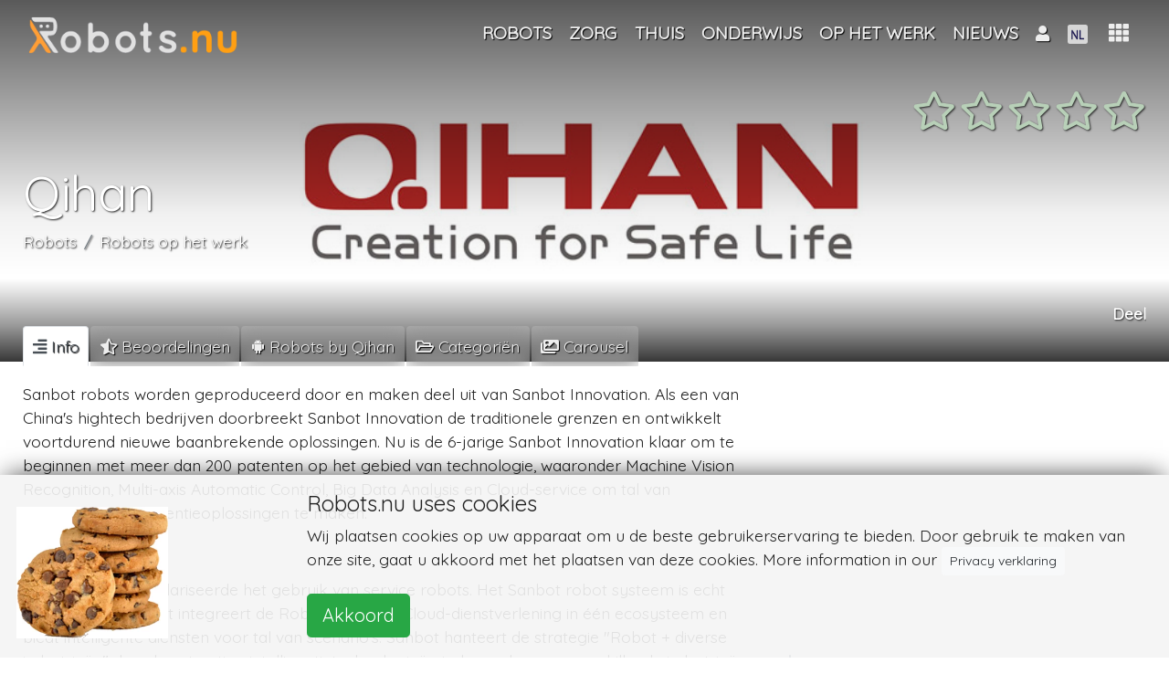

--- FILE ---
content_type: text/html; charset=UTF-8
request_url: https://robots.nu/nl/bedrijf/qihan
body_size: 97237
content:
<!DOCTYPE html>
<html lang="nl">
<head>
<!--<script data-ad-client="ca-pub-8235751999093393" async src="https://pagead2.googlesyndication.com/pagead/js/adsbygoogle.js"></script>-->
    <script async src="https://pagead2.googlesyndication.com/pagead/js/adsbygoogle.js?client=ca-pub-8235751999093393"
            crossorigin="anonymous"></script>
            <script>(function (w, d, s, l, i) {
                w[l] = w[l] || [];
                w[l].push({
                    'gtm.start': new Date().getTime(), event: 'gtm.js'
                });
                var f = d.getElementsByTagName(s)[0],
                    j = d.createElement(s), dl = l != 'dataLayer' ? '&l=' + l : '';
                j.async = true;
                j.src =
                    'https://www.googletagmanager.com/gtm.js?id=' + i + dl;
                f.parentNode.insertBefore(j, f);
            })(window, document, 'script', 'dataLayer', 'GTM-NZW2HCK');</script>
    <!--    <script async src="https://pagead2.googlesyndication.com/pagead/js/adsbygoogle.js"></script>-->
<!--    <script>-->
<!--        (adsbygoogle = window.adsbygoogle || []).push({-->
<!--           // google_ad_client: "ca-pub-0763416518137015",-->
<!--			google_ad_client: "ca-pub-8235751999093393",-->
<!--            enable_page_level_ads: true-->
<!--        });-->
<!--    </script>   -->
<!--    <script async src="https://pagead2.googlesyndication.com/pagead/js/adsbygoogle.js"></script>-->
<!--    <script>-->
<!--        (adsbygoogle = window.adsbygoogle || []).push({-->
<!--           // google_ad_client: "ca-pub-0763416518137015",-->
<!--			google_ad_client: "ca-pub-8235751999093393",-->
<!--            enable_page_level_ads: true-->
<!--        });-->
<!--    </script>-->
    <meta charset="utf-8"/>    <meta name="viewport" content="width=device-width, initial-scale=1, shrink-to-fit=no">

        <title>Qihan</title>
    <link rel="icon" type="image/png" href="https://robots.nu/img/favicons/favicon.png">
    <link rel="apple-touch-icon" sizes="57x57" href="https://robots.nu/img/favicons/apple-touch-icon-57x57.png">
    <link rel="apple-touch-icon" sizes="60x60" href="https://robots.nu/img/favicons/apple-touch-icon-60x60.png">
    <link rel="apple-touch-icon" sizes="72x72" href="https://robots.nu/img/favicons/apple-touch-icon-72x72.png">
    <link rel="apple-touch-icon" sizes="76x76" href="https://robots.nu/img/favicons/apple-touch-icon-76x76.png">
    <link rel="apple-touch-icon" sizes="114x114" href="https://robots.nu/img/favicons/apple-touch-icon-114x114.png">
    <link rel="apple-touch-icon" sizes="120x120" href="https://robots.nu/img/favicons/apple-touch-icon-120x120.png">
    <link rel="apple-touch-icon" sizes="144x144" href="https://robots.nu/img/favicons/apple-touch-icon-144x144.png">
    <link rel="apple-touch-icon" sizes="152x152" href="https://robots.nu/img/favicons/apple-touch-icon-152x152.png">
    <link rel="apple-touch-icon" sizes="180x180" href="https://robots.nu/img/favicons/apple-touch-icon-180x180.png">
    <link rel="manifest" href="https://robots.nu/img/favicons/manifest.json">
    <link rel="mask-icon" href="https://robots.nu/img/favicons/safari-pinned-tab.svg">
    <meta name="apple-mobile-web-app-title" content="Robots.nu">
    <meta name="application-name" content="Robots.nu">
    <meta name="msapplication-TileColor" content="#ffffff">
    <meta name="msapplication-TileImage" content="https://robots.nu/img/favicons/mstile-144x144.png">
    <meta name="theme-color" content="#5f6c80">
    <meta name="apple-mobile-web-app-status-bar-style" content="#5f6c80">

    <meta name="keywords" content="Qihan"/>
    <meta name="description" content="Sanbot robots worden geproduceerd door en maken deel uit van Sanbot Innovation. Als een van China&amp;#039;s hightech bedrijven doorbreekt Sanbot Innovation de traditionele grenzen en ontwikkelt voortdurend nieuwe baanbrekende oplossingen. Nu is de 6-jarige Sanbot Innovation klaar om te beginnen met meer dan 200 patenten op het gebied van technologie, waaronder Machine Vision Recognition, Multi-axis Automatic Control, Big Data Analysis en Cloud-service om tal van kunstmatige intelligentieoplossingen te maken."/>    <!--    <link rel="canonical" href="https://metatags.nl/metatags-algemeen/meta-tag-rel-canonical-dubbele-inhoud" />-->
            <link href="https://robots.nu/nl/bedrijf/qihan" rel="canonical"/>

        <meta http-equiv="content-language" content="nl">
        <meta name="language" content="nl">
        <meta http-equiv="language" content="nl">

    




    <meta name="author" content="Robots.nu"/>
    <meta name="twitter:card" content="summary_large_image"/>
    <meta name="twitter:site" content="@Robots_nu"/>
    <meta name="twitter:title" content="Qihan"/>
    <meta name="twitter:description" content="&lt;p&gt;Sanbot robots worden geproduceerd door en maken deel uit van Sanbot Innovation. Als een van China&#039;s hightech bedrijven doorbreekt Sanbot Innovation de traditionele grenzen en ontwikkelt voortdurend nieuwe baanbrekende oplossingen. Nu is de 6-jarige Sanbot Innovation klaar om te beginnen met meer dan 200 patenten op het gebied van technologie, waaronder Machine Vision Recognition, Multi-axis Automatic Control, Big Data Analysis en Cloud-service om tal van kunstmatige intelligentieoplossingen te maken.&lt;/p&gt;"/>
    <meta name="twitter:image" content="https://robots.nu/img/uploads/2018/09/19/Qihan-robotics.jpg"/>
    <meta name="twitter:url" content="https://robots.nu/nl/bedrijf/qihan"/>


    <meta name="og:url" content="https://robots.nu/nl/bedrijf/qihan"/>
    <meta name="og:image" content="https://robots.nu/img/uploads/2018/09/19/Qihan-robotics.jpg"/>
    <meta name="og:site_name" content="Robots.nu"/>
    <meta name="og:title" content="Qihan"/>
    <meta name="og:locale" content="nl"/>
    <meta name="og:description" content="&lt;p&gt;Sanbot robots worden geproduceerd door en maken deel uit van Sanbot Innovation. Als een van China&#039;s hightech bedrijven doorbreekt Sanbot Innovation de traditionele grenzen en ontwikkelt voortdurend nieuwe baanbrekende oplossingen. Nu is de 6-jarige Sanbot Innovation klaar om te beginnen met meer dan 200 patenten op het gebied van technologie, waaronder Machine Vision Recognition, Multi-axis Automatic Control, Big Data Analysis en Cloud-service om tal van kunstmatige intelligentieoplossingen te maken.&lt;/p&gt;"/>
    <meta name="og:type" content="Robot_manufacturer"/>


    <!--    -->    <!--        <meta http-equiv="content-language" content="--><!--">-->
    <!--        <meta name="language" content="--><!--">-->
    <!--        <meta http-equiv="language" content="--><!--">-->
    <!--    -->

    <link
            rel="stylesheet"
            href="https://stackpath.bootstrapcdn.com/bootstrap/4.1.3/css/bootstrap.min.css"
            integrity="sha384-MCw98/SFnGE8fJT3GXwEOngsV7Zt27NXFoaoApmYm81iuXoPkFOJwJ8ERdknLPMO"
            crossorigin="anonymous">

    <link
            rel="stylesheet"
            href="https://use.fontawesome.com/releases/v5.7.1/css/all.css"
            integrity="sha384-fnmOCqbTlWIlj8LyTjo7mOUStjsKC4pOpQbqyi7RrhN7udi9RwhKkMHpvLbHG9Sr"
            crossorigin="anonymous">
    

    <script
            src="https://code.jquery.com/jquery-3.3.1.min.js"
            integrity="sha256-FgpCb/KJQlLNfOu91ta32o/NMZxltwRo8QtmkMRdAu8="
            crossorigin="anonymous">

    </script>
    <script
            src="https://cdnjs.cloudflare.com/ajax/libs/popper.js/1.14.3/umd/popper.min.js"
            integrity="sha384-ZMP7rVo3mIykV+2+9J3UJ46jBk0WLaUAdn689aCwoqbBJiSnjAK/l8WvCWPIPm49"
            crossorigin="anonymous">

    </script>
    <script
            src="https://stackpath.bootstrapcdn.com/bootstrap/4.1.3/js/bootstrap.min.js"
            integrity="sha384-ChfqqxuZUCnJSK3+MXmPNIyE6ZbWh2IMqE241rYiqJxyMiZ6OW/JmZQ5stwEULTy"
            crossorigin="anonymous">

    </script>

    <!--    -->    <link rel="stylesheet" href="/css/front.css"/>    <link rel="stylesheet" href="/css/magnific-popup.css"/>    <link rel="stylesheet" href="/css/creative.css"/>


        <link rel="stylesheet" href="/css/bootstrap-popover.css"/><link rel="stylesheet" href="//cdn.jsdelivr.net/gh/fancyapps/fancybox@3.5.2/dist/jquery.fancybox.min.css"/><link rel="stylesheet" href="/css/slick.css"/><link rel="stylesheet" href="/css/slick-theme.css"/><link rel="stylesheet" href="/css/star-rating.css"/>    <script>
;(function($) {
	$(function() {
		$('#star_139').rating({
			filledStar: '<i class="fas fa-star"></i>',
			emptyStar: '<i class="far fa-star"></i>',
			showClear: false,
			showCaption: false,
			size:'lg',
			step: 1
		});
		$('#star_139').on('rating:change', function(event, value, caption) {
			$('#starelement_139').val(value);
			//console.log('niet?');
			// submit rating on(after)click:
			var button = document.getElementById('rateButton');
            button.form.submit();
		}).hide();
	});
})(jQuery);



</script><script>
;(function($) {
	$(function() {
		$('#star_139').rating({
			filledStar: '<i class="fas fa-star"></i>',
			emptyStar: '<i class="far fa-star"></i>',
			showClear: false,
			showCaption: false,
			size:'lg',
			step: 1
		});
		$('#star_139').on('rating:change', function(event, value, caption) {
			$('#starelement_139').val(value);
		}).hide();
	});
})(jQuery);
</script>

    <!-- Bootstrap core CSS -->
    <!--    <link href="vendor/bootstrap/css/bootstrap.min.css" rel="stylesheet">-->

    <!-- Custom fonts for this template -->
    <!--    <link href="vendor/fontawesome-free/css/all.min.css" rel="stylesheet" type="text/css">-->
    <link href='https://fonts.googleapis.com/css?family=Open+Sans:300italic,400italic,600italic,700italic,800italic,400,300,600,700,800'
          rel='stylesheet' type='text/css'>
    <link href='https://fonts.googleapis.com/css?family=Merriweather:400,300,300italic,400italic,700,700italic,900,900italic'
          rel='stylesheet' type='text/css'>

    <!-- Plugin CSS -->
    <!--    <link href="vendor/magnific-popup/magnific-popup.css" rel="stylesheet">-->

    <!-- Custom styles for this template -->
    <!--    <link href="css/creative.min.css" rel="stylesheet">-->


</head>

<body id="page-top">
    <!-- GTM (noscript) -->
    <noscript>
        <iframe src="https://www.googletagmanager.com/ns.html?id=GTM-NZW2HCK"
                height="0" width="0" style="display:none;visibility:hidden"></iframe>
    </noscript>
    <!-- GTM (noscript) -->
<!-- Navigation -->


<nav class="navbar navbar-expand-lg navbar-dark fixed-top" id="mainNav">
    <!--<nav class="navbar navbar-dark navbar-expand-lg bg-faded">-->
    <div class="container">
        <a class="navbar-brand logo-top" href="/nl">


            <img src="/img/site/robots-nu-negative.png" alt="Robots.nu" class="logo-fp" id="profile-img"/>
        </a>
        <!--        <button class="navbar-toggler navbar-toggler-right" type="button" data-toggle="collapse"-->
        <!--                data-target="#navbarResponsive" aria-controls="navbarResponsive" aria-expanded="false"-->
        <!--                aria-label="Toggle navigation">-->
        <!--            <span class="navbar-toggler-icon"></span>-->
        <!--        </button>-->


        <!--        <div class="">-->
        <!--            <div class="d-none d-lg-block" id="navbarResponsive">-->
        <!--                <ul class="navbar-nav ml-auto float-right">-->
        <!---->
        <!---->
        <!--                    -->        <!--                </ul>-->
        <!--            </div>-->
        <!--        </div>-->


        <div class="collapse navbar-collapse" id="navbarResponsive">
            <ul class="navbar-nav ml-auto ">


                <li class="nav-item lect-tooltip" data-toggle="" data-placement="right" title=""><a href="/nl/robots" class="nav-link text-center"><span class="">Robots</span></a></li><li class="nav-item dropdown"><a href="/nl/categorie/robots-in-de-zorg" class="nav-link dropdown-toggle" id="navbarDropdown" role="button" title="Robots in de zorg" data-toggle="dropdown" aria-haspopup="true" aria-expanded="false">Zorg</a><div class="dropdown-menu" aria-labelledby="navbarDropdown"><a href="/nl/categorie/robots-zorginstelling" class="dropdown-item" title="Robots zorginstelling"><span class="">Zorginstelling</span></a><a href="/nl/categorie/robots-thuiszorg" class="dropdown-item" title="Robots thuiszorg"><span class="">Thuiszorg</span></a><a href="/nl/categorie/robots-ziekenhuis" class="dropdown-item" title="Robots in het ziekenhuis"><span class="">Ziekenhuis</span></a></div></li><li class="nav-item dropdown"><a href="/nl/categorie/robots-in-en-om-het-huis" class="nav-link dropdown-toggle" id="navbarDropdown" role="button" title="Robots thuis" data-toggle="dropdown" aria-haspopup="true" aria-expanded="false">Thuis</a><div class="dropdown-menu" aria-labelledby="navbarDropdown"><a href="/nl/categorie/robots-voor-entertainment" class="dropdown-item" title="Robots voor entertainment"><span class="">Entertainment</span></a><a href="/nl/categorie/huishoudrobots" class="dropdown-item" title="Huishoudrobots"><span class="">Huishouding</span></a><a href="/nl/categorie/robots-informatie-communicatie-en-leren" class="dropdown-item" title="Robots voor informatie, communicatie en leren"><span class="">Informatie, communicatie en leren</span></a><a href="/nl/categorie/robots-voor-zorgtaken" class="dropdown-item" title="Robots voor zorgtaken"><span class="">Zorgtaken</span></a></div></li><li class="nav-item lect-tooltip" data-toggle="" data-placement="right" title=""><a href="/nl/categorie/robots-in-het-onderwijs" class="nav-link text-center"><span class="">Onderwijs</span></a></li><li class="nav-item dropdown"><a href="/nl/categorie/robots-op-het-werk" class="nav-link dropdown-toggle" id="navbarDropdown" role="button" title="Robots op het werk" data-toggle="dropdown" aria-haspopup="true" aria-expanded="false">Op het werk</a><div class="dropdown-menu" aria-labelledby="navbarDropdown"><a href="/nl/categorie/robots-informatie-en-communicatie" class="dropdown-item" title="Robots voor informatie en communicatie"><span class="">Informatie en communicatie</span></a><a href="/nl/categorie/robots-productie-ondersteuning" class="dropdown-item" title="Robots voor productie ondersteuning"><span class="">Productie ondersteuning</span></a><a href="/nl/categorie/robots-voor-gastvrijheid" class="dropdown-item" title="Robots voor gastvrijheid"><span class="">Hospitality</span></a><a href="/nl/categorie/robots-voor-onderhoud" class="dropdown-item" title="Robots voor onderhoud"><span class="">Onderhoud</span></a><a href="/nl/categorie/robots-onderzoek-inspectie" class="dropdown-item" title="Robots voor onderzoek en inspectie"><span class="">Onderzoek en inspectie</span></a></div></li><li class="nav-item lect-tooltip" data-toggle="" data-placement="right" title=""><a href="/nl/nieuws" class="nav-link text-center"><span class="">Nieuws</span></a></li>
                <!--                -->                <!---->
                <!---->
                <!--                -->

            </ul>
        </div>


        <div class="ml-2 ml-auto " style="display: flex;
    -ms-flex-direction: row;
    flex-direction: row;
    /* padding-left: 6px; */
    margin-bottom: 0;
    list-style: none;">


            <!--            -->
            

<li class="nav-item dropdown">
            <a class="nav-link dropdown-toggle text-center" href="#" id="navbarDropdownMenuLink" data-toggle="dropdown"
           aria-haspopup="true" aria-expanded="false" style="">

            <i class="fas fa-user"></i>
                    </a>
        <div class="dropdown-menu  text-black p-3 dropdown-menu-right" aria-labelledby="navbarDropdownMenuLink"
             style="width: 7em; overflow: hidden">


            <!--        -->
            

            <a href="/login" class="">Login</a>                <br/>

                <a href="/register" class="">Registreren</a>        </div>
</li>





            <li class="nav-item dropdown " style="margin-top:-1px;">
    <a class="nav-link dropdown-toggle " href="#" id="navbarDropdownMenuLink" data-toggle="dropdown"
       aria-haspopup="true" aria-expanded="false">
        <!--        -->                <img src="/img/flags/Nederlands.fw.png" alt="NL" class="flag" id=""/>    </a>
    <div class="dropdown-menu  dropdown-menu-right" aria-labelledby="navbarDropdownMenuLink">
        <a href="/languages/change/en?lang=en" class="dropdown-item"><img src="/img/flags/Engels.fw.png" alt=""/> English</a><a href="/languages/change/fr?lang=fr" class="dropdown-item"><img src="/img/flags/Frans.fw.png" alt=""/> Français</a><a href="/languages/change/de?lang=de" class="dropdown-item"><img src="/img/flags/Duits.fw.png" alt=""/> Deutsch</a><a href="/languages/change/es?lang=es" class="dropdown-item"><img src="/img/flags/spaans.fw.png" alt=""/> Español</a><a href="/languages/change/nl?lang=nl" class="dropdown-item"><img src="/img/flags/Nederlands.fw.png" alt=""/> Nederlands</a>    </div>
</li>







        </div>
        <div class="dropdown show">
            <a class="btn dropdown-toggle" style="    font-size: 1.25em;" href="#" role="button" id="dropdownMenuLink"
               data-toggle="dropdown" aria-haspopup="true" aria-expanded="false">
                        <span class="">
                            <i class="fas fa-th" data-toggle="tooltip" data-placement="bottom"
                               title="Full menu"></i>
                        </span>
            </a>

            


<div class="shadow rounded p-3 dropdown-menu text-black dropdown-menu-all dropdown-menu-right"
     aria-labelledby="dropdownMenuLink">
    <div class="row text-center">
        <div class="col-4 mb-3 p-2" style="overflow: hidden"><a href="/nl/robots" class="" title="Robots"><i class="fas fa-robot   fa-2x"></i><br>Robots</a></div><div class="col-4 mb-3 p-2" style="overflow: hidden"><a href="/nl/categorieen" class="" title="Robot categorieën"><i class="fas fa-folder-open   fa-2x"></i><br>Categorieën</a></div><div class="col-4 mb-3 p-2" style="overflow: hidden"><a href="/nl/typen" class="" title="Robot Types"><i class="fas fa-random   fa-2x"></i><br>Types</a></div>    </div>
    <div class="dropdown-divider"></div><div class="row text-center"><div class="col-4 mb-3 p-2" style="overflow: hidden"><a href="/nl/nieuws" class="" title="Robot nieuws"><i class="fas fa-newspaper   fa-2x"></i><br>Nieuws</a></div><div class="col-4 mb-3 p-2" style="overflow: hidden"><a href="/nl/bedrijven" class="" title="Robot Bedrijven"><i class="fas fa-tools   fa-2x"></i><br>Bedrijven</a></div></div>    <div class="dropdown-divider"></div><div class="row text-center"><div class="col-4 mb-3 p-2" style="overflow: hidden"><a href="/nl/pagina/contact" class="" title="Contact Robots.nu"><i class="fas fa-phone-volume   fa-2x"></i><br>Contact</a></div><div class="col-4 mb-3 p-2" style="overflow: hidden"><a href="/nl/pagina/over-ons" class="" title="Over Robots.nu"><i class="fas fa-address-card   fa-2x"></i><br>Over ons</a></div><div class="col-4 mb-3 p-2" style="overflow: hidden"><a href="/nl/pagina/adverteer" class="" title="Adverteren op deze website"><i class="fas fa-ad   fa-2x"></i><br>Adverteren</a></div></div>

    <!--        <div class="col-4 mb-3">-->
    <!--                    -->    <!--        </div>-->
    <!--        <div class="col-4 mb-3">-->
    <!--            -->    <!--        </div>-->
    <!---->
    <!--        <div class="col-4 mb-3">-->
    <!--            -->    <!--        </div>-->
    <!--        <div class="col-4 mb-3">-->
    <!--            -->    <!--        </div>-->
    <!--        <div class="col-4 mb-3">-->
    <!--            -->    <!--        </div>-->
    <!--        <div class="col-4 mb-3">-->
    <!--            <a class=" " href="articles">-->
    <!--                <i class="fas fa-pencil-alt fa-2x"></i>-->
    <!--                <br>-->
    <!--                -->    <!--            </a>-->
    <!--        </div>-->
    <!--        <div class="col-4 mb-3">-->
    <!--            <a class="js-scroll-trigger  " href="shop">-->
    <!--                <i class="fas fa-shopping-cart fa-2x"></i>-->
    <!--                <br>-->
    <!--                -->    <!--            </a>-->
    <!--        </div>-->
    <!--    </div>-->
    <!--    <div class="dropdown-divider"></div>-->
    <!--    <div class="row text-center">-->
    <!---->
    <!--        <div class="col-4 mb-3">-->
    <!--            <a class="js-scroll-trigger  " href="education">-->
    <!--                <i class="fas fa-graduation-cap fa-2x"></i>-->
    <!--                <br>-->
    <!--                -->    <!--            </a>-->
    <!--        </div>-->
    <!--        <div class="col-4 mb-3">-->
    <!--            <a class="" href="jobs">-->
    <!--                <i class="fas fa-user-tie  fa-2x"></i>-->
    <!--                <br>-->
    <!--                -->    <!--            </a>-->
    <!--        </div>-->
    <!--        <div class="col-4 mb-3">-->
    <!--            <a class="" href="events">-->
    <!--                <i class="far fa-calendar-alt fa-2x"></i>-->
    <!--                <br>-->
    <!--                -->    <!--            </a>-->
    <!--        </div>-->
    <!--    </div>-->
    <!---->
    <!--    <div class="dropdown-divider"></div>-->
    <!--    <div class="row text-center">-->
    <!--        <div class="col-12">-->
    <!--            About robots.nu-->
    <!--        </div>-->
    <!--        <div class="col-4 mb-3">-->
    <!--            <a class="js-scroll-trigger  " href="#contact">-->
    <!--                <i class="fas fa-address-card fa-2x"></i>-->
    <!--                <br>-->
    <!--                -->    <!--            </a>-->
    <!--        </div>-->
    <!---->
    <!---->
    <!--    </div>-->
    <!--                        <a class="dropdown-item" href="#">Action</a>-->
    <!--                        <a class="dropdown-item" href="#">Another action</a>-->
    <!--                        <a class="dropdown-item" href="#">Something else here</a>-->


        </div>
    </div>
</nav>





<div class="clearfix">
    <div class="mainbody">
        




<header class=" text-white d-flex"
        style="height:55vh; padding-bottom: 1em;  margin-bottom: -2.2em;  background-color: #635f53;
                background: -moz-linear-gradient(top, rgba(0,0,0,0.65) 0%, rgba(0,0,0,0.06) 59%, rgba(0,0,0,0) 77%, rgba(0,0,0,0.4) 90%, rgba(0,0,0,0.79) 100%),
                url('/img/uploads/2018/09/19/Qihan-robotics.jpg') no-repeat center center ; /* FF3.6-15 */
                background: -webkit-linear-gradient(top, rgba(0,0,0,0.65) 0%,rgba(0,0,0,0.06) 59%,rgba(0,0,0,0) 77%,rgba(0,0,0,0.4) 90%,rgba(0,0,0,0.79) 100%),
                url('/img/uploads/2018/09/19/Qihan-robotics.jpg') no-repeat center center ;  /* Chrome10-25,Safari5.1-6 */
                background: linear-gradient(to bottom, rgba(0,0,0,0.65) 0%,rgba(0,0,0,0.06) 59%,rgba(0,0,0,0) 77%,rgba(0,0,0,0.4) 90%,rgba(0,0,0,0.79) 100%),
                url('/img/uploads/2018/09/19/Qihan-robotics.jpg') no-repeat center center ;  /* W3C, IE10+, FF16+, Chrome26+, Opera12+, Safari7+ */
                filter: progid:DXImageTransform.Microsoft.gradient( startColorstr='#a6000000', endColorstr='#91000000',GradientType=0 ),
                url('/img/uploads/2018/09/19/Qihan-robotics.jpg') no-repeat center center ;  /* IE6-9 */
                background-size: cover;
                ">
    <div class="container">

        <div class="d-flex flex-column" style="height: 100%;">
            <div class="sticky-top  sticky-offset">

                <div class="row">
                    <div class="col-lg-12 my-auto ">
                        <div class="float-right">
                                                        <a class="btn ratingstars" style="" id="listentoratingsclick">
                                
<div class="float-right mt-2">
    <div class="star-rating "><form method="post" accept-charset="utf-8" role="form" action="/nl/bedrijf/qihan?redirect=1"><div style="display:none;"><input type="hidden" name="_method" class="form-control"  value="POST" /><input type="hidden" name="_csrfToken" class="form-control"  autocomplete="off" value="787bd6219c4705f4787f9a7add8afb5cf22cd6add55098e0d3b0a507ffcee558644c08c2f4a464f2cbb50b7a9b06c756cf0beb1da02cc08ef7d3f80dca84b243" /></div>
<input type="hidden" name="rate" class="form-control"  value="139" /><div id="star_139" class="rating"><div class="form-group select"><label class="control-label" for="starelement_139">Rating</label><select name="rating" class="form-control"  id="starelement_139" style="visibility:hidden"><option value=""></option><option value="1">1</option><option value="2">2</option><option value="3">3</option><option value="4">4</option><option value="5">5</option></select></div></div><input type="hidden" name="Rate!" class="form-control float-right btn btn-sm btn-default"  id="rateButton" />
<div style="display:none;"><input type="hidden" name="_Token[fields]" class="form-control"  autocomplete="off" value="05c6938ad079e453216455439f512bb7f8e46178%3ARate%21%7Crate" /><input type="hidden" name="_Token[unlocked]" class="form-control"  autocomplete="off" value="" /></div></form>
</div></div>


                            </a>
                        </div>
                    </div>
                    <div class="col-lg-12 " style="height: 3.4em;">
                    </div>
                </div>
            </div>


            <div class="my-auto text-left sticky-top  sticky-offset">
                <h1 class="logo text-shadow  text-truncate" style="">Qihan</h1>
                                    <nav aria-label="breadcrumb" style="" class="d-none d-md-block">
                        <ol class="breadcrumb ">
                            <li class="breadcrumb-item active" aria-current="page"><a href="/nl/categorie/robots" class="">Robots</a></li><li class="breadcrumb-item active" aria-current="page"><a href="/nl/categorie/robots-op-het-werk" class="">Robots op het werk</a></li>                        </ol>
                    </nav>
                            </div>

            <div class="mb-4  sticky-top  sticky-offset">
                <div class="float-right">
    <!--    <div class="row">-->
    <div class="text-right d-none d-lg-block">
        <h4 class="card-title text-white text-shadow" style="height: auto; overflow: hidden">
            Deel</h4>
    </div>
    <!--    </div>-->
    <div class="addthis_inline_share_toolbox"></div>
</div>            </div>
        </div>
    </div>
</header>


<div class="container tabbable" style="">


    <div class="nav nav-tabs" id="nav-tab" role="tablist">
        <a class="nav-item nav-link active" id="nav-main-tab" data-toggle="tab" href="#main" role="tab"
           aria-controls="nav-main" aria-selected="true">
            <span class="d-sm-block d-md-none"><i class="fas fa-align-right" style="text-shadow:none;"></i></span>
            <span class="d-none d-sm-none d-md-block "><i class="fas fa-align-right"
                                                          style="text-shadow:none;"></i> Info</span>
        </a>
                <a class="nav-item nav-link" id="nav-ratings-tab" data-toggle="tab" href="#ratings" role="tab"
           aria-controls="nav-ratings" aria-selected="false">
            <span class="d-sm-block d-md-none"><i class="fas fa-star-half-alt"></i></span>
            <span class="d-none d-sm-none d-md-block "><i
                        class="fas fa-star-half-alt"></i> Beoordelingen</span>
        </a>


                    <a class="nav-item nav-link" id="nav-related-tab" data-toggle="tab" href="#related" role="tab"
               aria-controls="nav-related" aria-selected="false">
                <span class="d-sm-block d-md-none"><i class="fab fa-android"></i></span>
                <span class="d-none d-sm-none d-md-block "><i
                            class="fab fa-android"></i> Robots by Qihan</span>
            </a>
        
                    <a class="nav-item nav-link" id="nav-categories-tab" data-toggle="tab" href="#categories" role="tab"
               aria-controls="nav-news" aria-selected="false">
                <span class="d-sm-block d-md-none"><i class="far fa-folder-open"></i></span>
                <span class="d-none d-sm-none d-md-block "><i
                            class="far fa-folder-open"></i> Categoriën</span>
            </a>
        

        
                    <a class="nav-item nav-link" id="nav-imgvid-tab" data-toggle="tab" href="#imgvid" role="tab"
               aria-controls="nav-imgvid" aria-selected="false">
                <span class="d-sm-block d-md-none"><i class="fas fa-images"></i></span>
                <span class="d-none d-sm-none d-md-block "><i class="fas fa-images"></i> Carousel</span>
            </a>
        

    </div>

    <div class="tab-content" id="myTabContent">
        <div class="tab-pane fade show active" id="main" role="tabpanel" aria-labelledby="min-tab">
            <!--            <h1>main</h1>-->
            <div class="row no-gutters">
                <div class="col-12 col-sm-12 col-md-12 col-lg-8 col-xl-8 pr-2">
                    <!-- broad column left -->
                    <div class="product-text">


                                                    <div class="product-text">
                                <p><p>Sanbot robots worden geproduceerd door en maken deel uit van Sanbot Innovation. Als een van China's hightech bedrijven doorbreekt Sanbot Innovation de traditionele grenzen en ontwikkelt voortdurend nieuwe baanbrekende oplossingen. Nu is de 6-jarige Sanbot Innovation klaar om te beginnen met meer dan 200 patenten op het gebied van technologie, waaronder Machine Vision Recognition, Multi-axis Automatic Control, Big Data Analysis en Cloud-service om tal van kunstmatige intelligentieoplossingen te maken.</p></p>
                            </div>
                                                
                                                    <h3>Sanbot</h3>
                                                                            <p>Sanbot robot populariseerde het gebruik van service robots. Het Sanbot robot systeem is echt revolutionair. Sanbot integreert de Robot-, APP- en Cloud-dienstverlening in één ecosysteem en biedt intelligente diensten voor tal van scenario's. Sanbot hanteert de strategie "Robot + diverse industrieën" door kunstmatige intelligentietechnologieën te koppelen aan verschillende industrieën, mensen efficiënter te bedienen en meer bedrijfswaarde te creëren.</p>
                        
                                                
                                                
                                                
                                                

                    </div>
                </div>
                <div class="col-12 col-sm-12 col-md-12 col-lg-4 col-xl-4">
                    <!-- collapse on small screen right -->

                    

                    <div class=" rounded p-2 m-0 sticky-top sticky-offset d-none d-lg-block">
                        <div class="row">
                            <div class="col-md-12">
                                <script async src="https://pagead2.googlesyndication.com/pagead/js/adsbygoogle.js?client=ca-pub-8235751999093393"
                                        crossorigin="anonymous"></script>
                                <!-- vierkant -->
                                <ins class="adsbygoogle"
                                     style="display:block"
                                     data-ad-client="ca-pub-8235751999093393"
                                     data-ad-slot="8542698213"
                                     data-ad-format="auto"
                                     data-full-width-responsive="true"></ins>
                                <script>
                                    (adsbygoogle = window.adsbygoogle || []).push({});
                                </script>
                            </div>
                        </div>
                        <BR>

                        <div class="">


                                                            <div class="row">
                                    <div class="col-md-12">
                                        <h5><i class="fas fa-robot"></i>Top 3 robots gemaakt door  Qihan</h5>

                                        

<div class="float-left col-lg-12 col-sm-12 m-0 p-0 s"
     data-category="s"
     style="">
    <div class="row rounded small-shadow" style="
            background-color: #5f6c80;
            background: -moz-linear-gradient(top, rgba(62, 71, 86, 0.7) 0%, rgba(0,0,0,0) 100%),
            url('/img/uploads/2018/06/28/Sanbot-service-robot.jpg') no-repeat center center ; /* FF3.6-15 */
            background: -webkit-linear-gradient(top, rgba(62, 71, 86, 0.7) 0%, rgba(0,0,0,0) 100%),
            url('/img/uploads/2018/06/28/Sanbot-service-robot.jpg') no-repeat center center ;  /* Chrome10-25,Safari5.1-6 */
            background: linear-gradient(to bottom, rgba(62, 71, 86, 0.7) 0%, rgba(0,0,0,0) 100%),
            url('/img/uploads/2018/06/28/Sanbot-service-robot.jpg') no-repeat center center ;  /* W3C, IE10+, FF16+, Chrome26+, Opera12+, Safari7+ */
            filter: progid:DXImageTransform.Microsoft.gradient( startColorstr='#a6000000', endColorstr='#91000000',GradientType=0 ),
            url('/img/uploads/2018/06/28/Sanbot-service-robot.jpg') no-repeat center center ;  /* IE6-9 */
            background-size: cover;
            /*border-radius: 0.2em;*/
            padding: 0em;
            min-height: 4em;
            margin: 0.3em;
            /*border: #605f5e 1px solid;*/
            /*filter: blur(3px);*/
            /*-webkit-filter: blur(3px);*/
            ">
        <div class="col-12 fadeook ">


            <!--                                                    <a tabindex="0" class="btn btn-sm btn-success float-right pop"-->
            <!--                                                       role="button" data-toggle="popover" data-trigger="hover"-->
            <!--                                                       data-delay='{"show":"50", "hide":"500"}' data-html="true"-->
            <!--                                                       title="-->
            <!--"-->
            <!--                                                       data-content="<a href='-->
            <!--'><img src='--><!---->
            <!--' alt='' width='120px' align='left' style='margin:10px'></a>-->
            <!--                                                -->
            <!--<br>--><!--"><i-->
            <!--                                                                class="fas fa-info-circle"></i></a>-->

            <a href="/nl/robot/sanbot-service-robot" class="btn  btn-transparent btn-block text-truncate text-left text-shadow" style="position: absolute; bottom:0; left:0; height:100%; width:100%; white-space:normal !important; padding-top:0; font-size:1.2em;" hreflang="nl" ="">Sanbot Elf service robot</a>        </div>
    </div>
</div>





<div class="float-left col-lg-12 col-sm-12 m-0 p-0 s"
     data-category="s"
     style="">
    <div class="row rounded small-shadow" style="
            background-color: #5f6c80;
            background: -moz-linear-gradient(top, rgba(62, 71, 86, 0.7) 0%, rgba(0,0,0,0) 100%),
            url('/img/uploads/2019/08/15/Sanbot-Max-service-robot.webp') no-repeat center center ; /* FF3.6-15 */
            background: -webkit-linear-gradient(top, rgba(62, 71, 86, 0.7) 0%, rgba(0,0,0,0) 100%),
            url('/img/uploads/2019/08/15/Sanbot-Max-service-robot.webp') no-repeat center center ;  /* Chrome10-25,Safari5.1-6 */
            background: linear-gradient(to bottom, rgba(62, 71, 86, 0.7) 0%, rgba(0,0,0,0) 100%),
            url('/img/uploads/2019/08/15/Sanbot-Max-service-robot.webp') no-repeat center center ;  /* W3C, IE10+, FF16+, Chrome26+, Opera12+, Safari7+ */
            filter: progid:DXImageTransform.Microsoft.gradient( startColorstr='#a6000000', endColorstr='#91000000',GradientType=0 ),
            url('/img/uploads/2019/08/15/Sanbot-Max-service-robot.webp') no-repeat center center ;  /* IE6-9 */
            background-size: cover;
            /*border-radius: 0.2em;*/
            padding: 0em;
            min-height: 4em;
            margin: 0.3em;
            /*border: #605f5e 1px solid;*/
            /*filter: blur(3px);*/
            /*-webkit-filter: blur(3px);*/
            ">
        <div class="col-12 fadeook ">


            <!--                                                    <a tabindex="0" class="btn btn-sm btn-success float-right pop"-->
            <!--                                                       role="button" data-toggle="popover" data-trigger="hover"-->
            <!--                                                       data-delay='{"show":"50", "hide":"500"}' data-html="true"-->
            <!--                                                       title="-->
            <!--"-->
            <!--                                                       data-content="<a href='-->
            <!--'><img src='--><!---->
            <!--' alt='' width='120px' align='left' style='margin:10px'></a>-->
            <!--                                                -->
            <!--<br>--><!--"><i-->
            <!--                                                                class="fas fa-info-circle"></i></a>-->

            <a href="/nl/robot/sanbot-max" class="btn  btn-transparent btn-block text-truncate text-left text-shadow" style="position: absolute; bottom:0; left:0; height:100%; width:100%; white-space:normal !important; padding-top:0; font-size:1.2em;" hreflang="nl" ="">Sanbot MAX</a>        </div>
    </div>
</div>





<div class="float-left col-lg-12 col-sm-12 m-0 p-0 n"
     data-category="n"
     style="">
    <div class="row rounded small-shadow" style="
            background-color: #5f6c80;
            background: -moz-linear-gradient(top, rgba(62, 71, 86, 0.7) 0%, rgba(0,0,0,0) 100%),
            url('/img/uploads/2019/08/15/Sanbot-Nano-smart-companion.jpg') no-repeat center center ; /* FF3.6-15 */
            background: -webkit-linear-gradient(top, rgba(62, 71, 86, 0.7) 0%, rgba(0,0,0,0) 100%),
            url('/img/uploads/2019/08/15/Sanbot-Nano-smart-companion.jpg') no-repeat center center ;  /* Chrome10-25,Safari5.1-6 */
            background: linear-gradient(to bottom, rgba(62, 71, 86, 0.7) 0%, rgba(0,0,0,0) 100%),
            url('/img/uploads/2019/08/15/Sanbot-Nano-smart-companion.jpg') no-repeat center center ;  /* W3C, IE10+, FF16+, Chrome26+, Opera12+, Safari7+ */
            filter: progid:DXImageTransform.Microsoft.gradient( startColorstr='#a6000000', endColorstr='#91000000',GradientType=0 ),
            url('/img/uploads/2019/08/15/Sanbot-Nano-smart-companion.jpg') no-repeat center center ;  /* IE6-9 */
            background-size: cover;
            /*border-radius: 0.2em;*/
            padding: 0em;
            min-height: 4em;
            margin: 0.3em;
            /*border: #605f5e 1px solid;*/
            /*filter: blur(3px);*/
            /*-webkit-filter: blur(3px);*/
            ">
        <div class="col-12 fadeook ">


            <!--                                                    <a tabindex="0" class="btn btn-sm btn-success float-right pop"-->
            <!--                                                       role="button" data-toggle="popover" data-trigger="hover"-->
            <!--                                                       data-delay='{"show":"50", "hide":"500"}' data-html="true"-->
            <!--                                                       title="-->
            <!--"-->
            <!--                                                       data-content="<a href='-->
            <!--'><img src='--><!---->
            <!--' alt='' width='120px' align='left' style='margin:10px'></a>-->
            <!--                                                -->
            <!--<br>--><!--"><i-->
            <!--                                                                class="fas fa-info-circle"></i></a>-->

            <a href="/nl/robot/nano" class="btn  btn-transparent btn-block text-truncate text-left text-shadow" style="position: absolute; bottom:0; left:0; height:100%; width:100%; white-space:normal !important; padding-top:0; font-size:1.2em;" hreflang="nl" ="">Nano</a>        </div>
    </div>
</div>



                                        
                                    </div>
                                </div>
                                <br>
                            

                            

                                                            <div class="row">
                                    <div class="col-md-12">
                                        <h5>
                                            <i class="far fa-folder-open"></i> Qihan categoriën                                        </h5>
                                        

<div class="float-left col-lg-12 col-sm-12 m-0 p-0 r"
     data-category="r"
     style="">
    <div class="row rounded small-shadow" style="
            background-color: #5f6c80;
            background: -moz-linear-gradient(top, rgba(62, 71, 86, 0.7) 0%, rgba(0,0,0,0) 100%),
            url('/img/uploads/2019/04/15/Robots-at-work-robots-op-het-werk.webp') no-repeat center center ; /* FF3.6-15 */
            background: -webkit-linear-gradient(top, rgba(62, 71, 86, 0.7) 0%, rgba(0,0,0,0) 100%),
            url('/img/uploads/2019/04/15/Robots-at-work-robots-op-het-werk.webp') no-repeat center center ;  /* Chrome10-25,Safari5.1-6 */
            background: linear-gradient(to bottom, rgba(62, 71, 86, 0.7) 0%, rgba(0,0,0,0) 100%),
            url('/img/uploads/2019/04/15/Robots-at-work-robots-op-het-werk.webp') no-repeat center center ;  /* W3C, IE10+, FF16+, Chrome26+, Opera12+, Safari7+ */
            filter: progid:DXImageTransform.Microsoft.gradient( startColorstr='#a6000000', endColorstr='#91000000',GradientType=0 ),
            url('/img/uploads/2019/04/15/Robots-at-work-robots-op-het-werk.webp') no-repeat center center ;  /* IE6-9 */
            background-size: cover;
            /*border-radius: 0.2em;*/
            padding: 0em;
            min-height: 4em;
            margin: 0.3em;
            /*border: #605f5e 1px solid;*/
            /*filter: blur(3px);*/
            /*-webkit-filter: blur(3px);*/
            ">
        <div class="col-12 fadeook ">
            <a href="/nl/categorie/robots-op-het-werk" class="btn  btn-transparent btn-block text-truncate text-left text-shadow" style="position: absolute; bottom:0; left:0; height:100%; width:100%; white-space:normal !important; padding-top:0; font-size:1.2em;" hreflang="nl" role="button" title="Robots op het werk" ="">Robots op het werk</a>        </div>
    </div>
</div>





<div class="float-left col-lg-12 col-sm-12 m-0 p-0 r"
     data-category="r"
     style="">
    <div class="row rounded small-shadow" style="
            background-color: #5f6c80;
            background: -moz-linear-gradient(top, rgba(62, 71, 86, 0.7) 0%, rgba(0,0,0,0) 100%),
            url('/img/uploads/2019/04/22/Robots-for-information-and-communication.jpg') no-repeat center center ; /* FF3.6-15 */
            background: -webkit-linear-gradient(top, rgba(62, 71, 86, 0.7) 0%, rgba(0,0,0,0) 100%),
            url('/img/uploads/2019/04/22/Robots-for-information-and-communication.jpg') no-repeat center center ;  /* Chrome10-25,Safari5.1-6 */
            background: linear-gradient(to bottom, rgba(62, 71, 86, 0.7) 0%, rgba(0,0,0,0) 100%),
            url('/img/uploads/2019/04/22/Robots-for-information-and-communication.jpg') no-repeat center center ;  /* W3C, IE10+, FF16+, Chrome26+, Opera12+, Safari7+ */
            filter: progid:DXImageTransform.Microsoft.gradient( startColorstr='#a6000000', endColorstr='#91000000',GradientType=0 ),
            url('/img/uploads/2019/04/22/Robots-for-information-and-communication.jpg') no-repeat center center ;  /* IE6-9 */
            background-size: cover;
            /*border-radius: 0.2em;*/
            padding: 0em;
            min-height: 4em;
            margin: 0.3em;
            /*border: #605f5e 1px solid;*/
            /*filter: blur(3px);*/
            /*-webkit-filter: blur(3px);*/
            ">
        <div class="col-12 fadeook ">
            <a href="/nl/categorie/robots-informatie-en-communicatie" class="btn  btn-transparent btn-block text-truncate text-left text-shadow" style="position: absolute; bottom:0; left:0; height:100%; width:100%; white-space:normal !important; padding-top:0; font-size:1.2em;" hreflang="nl" role="button" title="Robots voor informatie en communicatie" ="">Robots voor informatie en communicatie</a>        </div>
    </div>
</div>



                                        

                                    </div>
                                </div>
                            

                        </div>

                    </div>
                </div>
            </div>

            <!---->
            <!--            <div class="container">-->
            <!--                <div class="row  no-gutters">-->
            <!--                    <div class="col-md-12">-->
            <!---->
            <!--                        -->            <!--                            <div id="" style="    margin-bottom: 3.5rem!important;"-->
            <!--                                 class="float-right shadow rounded p-2 ml-2 col-md-5">-->
            <!--                                <div class="">-->
            <!--                                    <div class="row">-->
            <!--                                        <div class="col-md-12" style="">-->
            <!--                                            <h5 class="card-title">-->
            <!--</h5>-->
            <!--                                            -->            <!--                                                <!--                                                -->
                        <!--                                            -->            <!--                                        </div>-->
            <!--                                    </div>-->
            <!--                                </div>-->
            <!--                            </div>-->
            <!--                        -->            <!--                    </div>-->
            <!--                </div>-->
            <!--            </div>-->


        </div>

        <div class="tab-pane fade" id="ratings" role="tabpanel" aria-labelledby="ratings-tab">
            <div class="row">
                <div class="col-md-6">
                    <h4>Beoordelingen en reviews</h4>
                    <div class="badge-light p-3 w-100 text-left shadow rounded"
                         style="min-height: 4em; font-size: 1.2em;">
                        <div class="row">
                            <div class="col-md-7">
                                <h4>Qihan</h4>

                                                                    Be the first to rate Qihan                                </div>
                            <div class="col-md-5">         <div title="No rating available yet." class="ratingStarsGreen float-right"><i class="far fa-star"></i><i class="far fa-star"></i><i class="far fa-star"></i><i class="far fa-star"></i><i class="far fa-star"></i></div></div>
                        </div>

                    </div>

                </div>


                <div class="col-md-6">
                                            <div class="row">
                            <div class="col-12 ">
                                <h5>Jouw waardering:</h5>
                                <div class="card shadow rounded">
                                    <div class="card-body">
                                        <div class="float-right">
                                            <img src="/img/uploads/2019/02/28/little-robot-avatar.png" data-image-id="624" width="70" height="70" style="border-radius: .15em;" border="0" class=" shadow thumbborder" alt="" id="img"/>                                        </div>
                                        <div class="star-rating "><form method="post" accept-charset="utf-8" role="form" action="/nl/bedrijf/qihan?redirect=1"><div style="display:none;"><input type="hidden" name="_method" class="form-control"  value="POST" /><input type="hidden" name="_csrfToken" class="form-control"  autocomplete="off" value="787bd6219c4705f4787f9a7add8afb5cf22cd6add55098e0d3b0a507ffcee558644c08c2f4a464f2cbb50b7a9b06c756cf0beb1da02cc08ef7d3f80dca84b243" /></div>
<input type="hidden" name="rate" class="form-control"  value="139" /><div id="star_139" class="rating"><div class="form-group select"><select name="rating" class="form-control"  id="starelement_139" style="visibility:hidden"><option value=""></option><option value="1">1</option><option value="2">2</option><option value="3">3</option><option value="4">4</option><option value="5">5</option></select></div></div><div class="form-group text"><label class="control-label" for="title">title 
<i class="fas fa-info-circle lect"  data-toggle="tooltip" data-placement="top" data-html="true"
               title="Short subtitle and/or extra info about the product.<BR>example: 'Durable, cheap and beautiful.'" >
               
</i></label><input type="text" name="title" class="form-control form-control"  id="title" value="" /></div><div class="form-group textarea"><label class="control-label" for="body"> metadescription <i class="fas fa-question-circle lect" id="checktextdesc"  data-toggle="tooltip" data-placement="top" data-html="true" 
               title="The METADESCRIPTION is the informational text that shows up in the Google search results. For optimum effectiveness, meta descriptions should be 160-300 characters long." ></i></label><textarea name="body" class="form-control form-control"  id="body" rows="5"></textarea></div><input type="hidden" name="rate" class="form-control"  value="139" /><input type="hidden" name="locale" class="form-control"  value="nl" /><button class="float-right btn btn-sm btn-default" type="submit">Rate!</button>
<div style="display:none;"><input type="hidden" name="_Token[fields]" class="form-control"  autocomplete="off" value="acc0b921bd7a9aeed167ab43b02b97fb61d2325b%3Alocale%7Crate" /><input type="hidden" name="_Token[unlocked]" class="form-control"  autocomplete="off" value="" /></div></form>
</div>                                    </div>
                                </div>
                            </div>
                        </div>
                    

                </div>
            </div>
                            <br>
                <div class="row">
                    <div class="col-md-12">
                        <h3>All ratings for Qihan</h3>
                    </div>
                    <div class="col-md-12">
                        <div class="card-columns">

                                                            <div class="card shadow rounded">
                                    <div class="card-body">

                                        <div class="float-right">
                                            <img src="/img/uploads/2020/03/26/shutterstock695563669.png" data-image-id="930" width="70" height="70" style="border-radius: .15em;" border="0" class=" shadow thumbborder" alt="shutterstock695563669.png" title="shutterstock695563669.png" id="img"/>                                        </div>
                                        <div style="font-size: 1.2em;">
                                            <div title="1 of 5 stars" class="ratingStarsGreen float-right"><i class="fas fa-star"></i><i class="far fa-star"></i><i class="far fa-star"></i><i class="far fa-star"></i><i class="far fa-star"></i></div>                                        </div>
                                        <div class="badge badge-light text-secondary">


                                            <i class="fas fa-calendar-alt"></i> 29-03-2019                                        </div>
                                        <h5 class="card-title"></h5>
                                        <p class="">
                                            
                                        <div class="badge badge-light text-secondary">


                                            <i class="fas fa-user"></i> elbert                                        </div>


                                        <!--                                        <div style="font-size: .5em;">-->
                                        <!--</div>-->


                                        </p>

                                    </div>


                                </div>
                                                            <div class="card shadow rounded">
                                    <div class="card-body">

                                        <div class="float-right">
                                            <img src="/img/uploads/2020/03/26/shutterstock695563669.png" data-image-id="930" width="70" height="70" style="border-radius: .15em;" border="0" class=" shadow thumbborder" alt="shutterstock695563669.png" title="shutterstock695563669.png" id="img"/>                                        </div>
                                        <div style="font-size: 1.2em;">
                                            <div title="5 of 5 stars" class="ratingStarsGreen float-right"><i class="fas fa-star"></i><i class="fas fa-star"></i><i class="fas fa-star"></i><i class="fas fa-star"></i><i class="fas fa-star"></i></div>                                        </div>
                                        <div class="badge badge-light text-secondary">


                                            <i class="fas fa-calendar-alt"></i> 24-04-2019                                        </div>
                                        <h5 class="card-title"></h5>
                                        <p class="">
                                            
                                        <div class="badge badge-light text-secondary">


                                            <i class="fas fa-user"></i> elbert                                        </div>


                                        <!--                                        <div style="font-size: .5em;">-->
                                        <!--</div>-->


                                        </p>

                                    </div>


                                </div>
                                                            <div class="card shadow rounded">
                                    <div class="card-body">

                                        <div class="float-right">
                                            <img src="/img/uploads/2020/03/26/shutterstock695563669.png" data-image-id="930" width="70" height="70" style="border-radius: .15em;" border="0" class=" shadow thumbborder" alt="shutterstock695563669.png" title="shutterstock695563669.png" id="img"/>                                        </div>
                                        <div style="font-size: 1.2em;">
                                            <div title="4 of 5 stars" class="ratingStarsGreen float-right"><i class="fas fa-star"></i><i class="fas fa-star"></i><i class="fas fa-star"></i><i class="fas fa-star"></i><i class="far fa-star"></i></div>                                        </div>
                                        <div class="badge badge-light text-secondary">


                                            <i class="fas fa-calendar-alt"></i> 13-06-2019                                        </div>
                                        <h5 class="card-title"></h5>
                                        <p class="">
                                            
                                        <div class="badge badge-light text-secondary">


                                            <i class="fas fa-user"></i> elbert                                        </div>


                                        <!--                                        <div style="font-size: .5em;">-->
                                        <!--</div>-->


                                        </p>

                                    </div>


                                </div>
                                                            <div class="card shadow rounded">
                                    <div class="card-body">

                                        <div class="float-right">
                                            <img src="/img/uploads/2019/06/16/Tom-Ederveen-expert-robots-in-de-zorg.webp" data-image-id="840" width="70" height="70" style="border-radius: .15em;" border="0" class=" shadow thumbborder" alt="Tom-Ederveen-expert-robots-in-de-zorg.webp" title="Tom-Ederveen-expert-robots-in-de-zorg.webp" id="img"/>                                        </div>
                                        <div style="font-size: 1.2em;">
                                            <div title="4 of 5 stars" class="ratingStarsGreen float-right"><i class="fas fa-star"></i><i class="fas fa-star"></i><i class="fas fa-star"></i><i class="fas fa-star"></i><i class="far fa-star"></i></div>                                        </div>
                                        <div class="badge badge-light text-secondary">


                                            <i class="fas fa-calendar-alt"></i> 23-04-2019                                        </div>
                                        <h5 class="card-title">Mooie robot rubriek</h5>
                                        <p class="">
                                            Mooi overzicht
                                        <div class="badge badge-light text-secondary">


                                            <i class="fas fa-user"></i> Tom                                        </div>


                                        <!--                                        <div style="font-size: .5em;">-->
                                        <!--</div>-->


                                        </p>

                                    </div>


                                </div>
                            

                        </div>
                    </div>
                </div>
                    </div>

                    <div class="tab-pane fade" id="imgvid" role="tabpanel" aria-labelledby="reviews-tab">
            </div>
                            <div class="tab-pane fade" id="related" role="tabpanel" aria-labelledby="related-tab">
                <div class="row ">
                    <div class="col-12 col-sm-12 col-md-12 col-lg-8 col-xl-8 pr-2 ">
                        <!-- broad column left -->
                        <h4>Robots</h4>
                        <p>Qihan makes the following robots</p>
                        


<div class="float-left col-xl-3 col-lg-4 col-md-6  col-6 m-0 pb-3 pr-2 text-white s"
     data-category="s"
     style="">
    <!--        -->    <!--        <br>-->
    <!--        -->    <!--        <br>-->
    <!--        -->    <!--        <br>-->
    <!--        -->

    <div class="prodimgcard shadow rounded wouw" data-sort="Sanbot Elf service robot">

        <div class="card-body p-0 m-0 ">
            <!--            <h4 class="card-title">-->
            <!--</h4>-->


            <div class="row  " style="
                    background-color: #5f6c80;
                    background: -moz-linear-gradient(top, rgba(62, 71, 86, 0.7) 0%, rgba(0,0,0,0) 100%),
                    url('/img/uploads/2018/06/28/Sanbot-service-robot.jpg') no-repeat center center ; /* FF3.6-15 */
                    background: -webkit-linear-gradient(top, rgba(62, 71, 86, 0.7) 0%, rgba(0,0,0,0) 100%),
                    url('/img/uploads/2018/06/28/Sanbot-service-robot.jpg') no-repeat center center ;  /* Chrome10-25,Safari5.1-6 */
                    background: linear-gradient(to bottom, rgba(62, 71, 86, 0.7) 0%, rgba(0,0,0,0) 100%),
                    url('/img/uploads/2018/06/28/Sanbot-service-robot.jpg') no-repeat center center ;  /* W3C, IE10+, FF16+, Chrome26+, Opera12+, Safari7+ */
                    filter: progid:DXImageTransform.Microsoft.gradient( startColorstr='#a6000000', endColorstr='#91000000',GradientType=0 ),
                    url('/img/uploads/2018/06/28/Sanbot-service-robot.jpg') no-repeat center center ;  /* IE6-9 */
                    background-size: cover;
                    /*border-radius: 0.2em;*/
                    padding: 0em;
                    min-height: 12em;
                    margin: 0;
                    /*border: #605f5e 1px solid;*/
                    border:0;

                    /*filter: blur(3px);*/
                    /*-webkit-filter: blur(3px);*/
                    ">


                <div class="col-12 fadeook pr-0">


                    <!--                                                    <a tabindex="0" class="btn btn-sm btn-success float-right pop"-->
                    <!--                                                       role="button" data-toggle="popover" data-trigger="hover"-->
                    <!--                                                       data-delay='{"show":"50", "hide":"500"}' data-html="true"-->
                    <!--                                                       title="-->
                    <!--"-->
                    <!--                                                       data-content="<a href='-->
                    <!--'><img src='--><!---->
                    <!--' alt='' width='120px' align='left' style='margin:10px'></a>-->
                    <!--                                                -->
                    <!--<br>--><!--"><i-->
                    <!--                                                                class="fas fa-info-circle"></i></a>-->


                    <a href="/nl/robot/sanbot-service-robot" class="btn btn-transparent btn-block text-truncate text-left text-shadow" style="position: absolute; bottom:0; left:0; height:100%; width:100%; white-space:normal !important;" hreflang="nl" role="button" data-toggle="" data-trigger="" title="" data-content="" ="">Sanbot Elf service robot</a>
                    <div class="rating-stars" style="font-size: .4em; position:absolute; bottom:0; right: 0;">
                        <div title="3 of 5 stars" class="ratingStars text-shadow float-right clearfix"><i class="fas fa-star"></i><i class="fas fa-star"></i><i class="fas fa-star"></i><i class="far fa-star"></i><i class="far fa-star"></i></div>                    </div>

                </div>

            </div>

            <!--                <div class="collapse multi-collapse" id="multiCollapseExample1">-->
            <!---->
            <!--                    <h4 class="card-title">-->
            <!--</h4>-->
            <!--                    <p class="card-text m-0">-->
            <!--                        -->            <!--                    <div class="fadeout"></div>-->
            <!---->
            <!--                    </p>-->
            <!---->
            <!---->
            <!--                </div>-->

        </div>
    </div>


</div>


<!--<div class="row">-->
<!--    <div class="col-12"></div>-->
<!--</div>-->


<div class="float-left col-xl-3 col-lg-4 col-md-6  col-6 m-0 pb-3 pr-2 text-white s"
     data-category="s"
     style="">
    <!--        -->    <!--        <br>-->
    <!--        -->    <!--        <br>-->
    <!--        -->    <!--        <br>-->
    <!--        -->

    <div class="prodimgcard shadow rounded wouw" data-sort="Sanbot MAX">

        <div class="card-body p-0 m-0 ">
            <!--            <h4 class="card-title">-->
            <!--</h4>-->


            <div class="row  " style="
                    background-color: #5f6c80;
                    background: -moz-linear-gradient(top, rgba(62, 71, 86, 0.7) 0%, rgba(0,0,0,0) 100%),
                    url('/img/uploads/2019/08/15/Sanbot-Max-service-robot.webp') no-repeat center center ; /* FF3.6-15 */
                    background: -webkit-linear-gradient(top, rgba(62, 71, 86, 0.7) 0%, rgba(0,0,0,0) 100%),
                    url('/img/uploads/2019/08/15/Sanbot-Max-service-robot.webp') no-repeat center center ;  /* Chrome10-25,Safari5.1-6 */
                    background: linear-gradient(to bottom, rgba(62, 71, 86, 0.7) 0%, rgba(0,0,0,0) 100%),
                    url('/img/uploads/2019/08/15/Sanbot-Max-service-robot.webp') no-repeat center center ;  /* W3C, IE10+, FF16+, Chrome26+, Opera12+, Safari7+ */
                    filter: progid:DXImageTransform.Microsoft.gradient( startColorstr='#a6000000', endColorstr='#91000000',GradientType=0 ),
                    url('/img/uploads/2019/08/15/Sanbot-Max-service-robot.webp') no-repeat center center ;  /* IE6-9 */
                    background-size: cover;
                    /*border-radius: 0.2em;*/
                    padding: 0em;
                    min-height: 12em;
                    margin: 0;
                    /*border: #605f5e 1px solid;*/
                    border:0;

                    /*filter: blur(3px);*/
                    /*-webkit-filter: blur(3px);*/
                    ">


                <div class="col-12 fadeook pr-0">


                    <!--                                                    <a tabindex="0" class="btn btn-sm btn-success float-right pop"-->
                    <!--                                                       role="button" data-toggle="popover" data-trigger="hover"-->
                    <!--                                                       data-delay='{"show":"50", "hide":"500"}' data-html="true"-->
                    <!--                                                       title="-->
                    <!--"-->
                    <!--                                                       data-content="<a href='-->
                    <!--'><img src='--><!---->
                    <!--' alt='' width='120px' align='left' style='margin:10px'></a>-->
                    <!--                                                -->
                    <!--<br>--><!--"><i-->
                    <!--                                                                class="fas fa-info-circle"></i></a>-->


                    <a href="/nl/robot/sanbot-max" class="btn btn-transparent btn-block text-truncate text-left text-shadow" style="position: absolute; bottom:0; left:0; height:100%; width:100%; white-space:normal !important;" hreflang="nl" role="button" data-toggle="" data-trigger="" title="" data-content="" ="">Sanbot MAX</a>
                    <div class="rating-stars" style="font-size: .4em; position:absolute; bottom:0; right: 0;">
                        <div title="No rating available yet." class="ratingStars text-shadow float-right clearfix"><i class="far fa-star"></i><i class="far fa-star"></i><i class="far fa-star"></i><i class="far fa-star"></i><i class="far fa-star"></i></div>                    </div>

                </div>

            </div>

            <!--                <div class="collapse multi-collapse" id="multiCollapseExample1">-->
            <!---->
            <!--                    <h4 class="card-title">-->
            <!--</h4>-->
            <!--                    <p class="card-text m-0">-->
            <!--                        -->            <!--                    <div class="fadeout"></div>-->
            <!---->
            <!--                    </p>-->
            <!---->
            <!---->
            <!--                </div>-->

        </div>
    </div>


</div>


<!--<div class="row">-->
<!--    <div class="col-12"></div>-->
<!--</div>-->


<div class="float-left col-xl-3 col-lg-4 col-md-6  col-6 m-0 pb-3 pr-2 text-white n"
     data-category="n"
     style="">
    <!--        -->    <!--        <br>-->
    <!--        -->    <!--        <br>-->
    <!--        -->    <!--        <br>-->
    <!--        -->

    <div class="prodimgcard shadow rounded wouw" data-sort="Nano">

        <div class="card-body p-0 m-0 ">
            <!--            <h4 class="card-title">-->
            <!--</h4>-->


            <div class="row  " style="
                    background-color: #5f6c80;
                    background: -moz-linear-gradient(top, rgba(62, 71, 86, 0.7) 0%, rgba(0,0,0,0) 100%),
                    url('/img/uploads/2019/08/15/Sanbot-Nano-smart-companion.jpg') no-repeat center center ; /* FF3.6-15 */
                    background: -webkit-linear-gradient(top, rgba(62, 71, 86, 0.7) 0%, rgba(0,0,0,0) 100%),
                    url('/img/uploads/2019/08/15/Sanbot-Nano-smart-companion.jpg') no-repeat center center ;  /* Chrome10-25,Safari5.1-6 */
                    background: linear-gradient(to bottom, rgba(62, 71, 86, 0.7) 0%, rgba(0,0,0,0) 100%),
                    url('/img/uploads/2019/08/15/Sanbot-Nano-smart-companion.jpg') no-repeat center center ;  /* W3C, IE10+, FF16+, Chrome26+, Opera12+, Safari7+ */
                    filter: progid:DXImageTransform.Microsoft.gradient( startColorstr='#a6000000', endColorstr='#91000000',GradientType=0 ),
                    url('/img/uploads/2019/08/15/Sanbot-Nano-smart-companion.jpg') no-repeat center center ;  /* IE6-9 */
                    background-size: cover;
                    /*border-radius: 0.2em;*/
                    padding: 0em;
                    min-height: 12em;
                    margin: 0;
                    /*border: #605f5e 1px solid;*/
                    border:0;

                    /*filter: blur(3px);*/
                    /*-webkit-filter: blur(3px);*/
                    ">


                <div class="col-12 fadeook pr-0">


                    <!--                                                    <a tabindex="0" class="btn btn-sm btn-success float-right pop"-->
                    <!--                                                       role="button" data-toggle="popover" data-trigger="hover"-->
                    <!--                                                       data-delay='{"show":"50", "hide":"500"}' data-html="true"-->
                    <!--                                                       title="-->
                    <!--"-->
                    <!--                                                       data-content="<a href='-->
                    <!--'><img src='--><!---->
                    <!--' alt='' width='120px' align='left' style='margin:10px'></a>-->
                    <!--                                                -->
                    <!--<br>--><!--"><i-->
                    <!--                                                                class="fas fa-info-circle"></i></a>-->


                    <a href="/nl/robot/nano" class="btn btn-transparent btn-block text-truncate text-left text-shadow" style="position: absolute; bottom:0; left:0; height:100%; width:100%; white-space:normal !important;" hreflang="nl" role="button" data-toggle="" data-trigger="" title="" data-content="" ="">Nano</a>
                    <div class="rating-stars" style="font-size: .4em; position:absolute; bottom:0; right: 0;">
                        <div title="No rating available yet." class="ratingStars text-shadow float-right clearfix"><i class="far fa-star"></i><i class="far fa-star"></i><i class="far fa-star"></i><i class="far fa-star"></i><i class="far fa-star"></i></div>                    </div>

                </div>

            </div>

            <!--                <div class="collapse multi-collapse" id="multiCollapseExample1">-->
            <!---->
            <!--                    <h4 class="card-title">-->
            <!--</h4>-->
            <!--                    <p class="card-text m-0">-->
            <!--                        -->            <!--                    <div class="fadeout"></div>-->
            <!---->
            <!--                    </p>-->
            <!---->
            <!---->
            <!--                </div>-->

        </div>
    </div>


</div>


<!--<div class="row">-->
<!--    <div class="col-12"></div>-->
<!--</div>-->
                    </div>
                    <div class="col-0 col-sm-0 col-md-0 col-lg-4 col-xl-4">
                        <!-- collapse on small screen right -->
                        <div class="shadow rounded p-2 m-0 sticky-top sticky-offset d-none d-lg-block">
                            <BR>
                            <div class="row">
                                <div class="col-md-12">
                                    <h5><i class="fas fa-ad"></i> Advertisement</h5>


                                    <a href="/nl/pagina/advertise" class="btn btn-sm btn-block btn-light small-shadow mr-1 float-right" style="" hreflang="nl" role="" data-toggle="" data-trigger="" title="" data-content="" ="">Would you like to advertise on our site?</a>                                </div>
                            </div>
                        </div>
                    </div>
                </div>
            </div>
        

                    <div class="tab-pane fade" id="categories" role="tabpanel" aria-labelledby="categories-tab">
                <div class="row ">
                    <div class="col-12 col-sm-12 col-md-12 col-lg-8 col-xl-8 pr-2">
                        <!-- broad column left -->
                        <h4>Categoriën</h4>
                        <p>Qihan is te vinden in de volgende categorieën</p>
                        




<div class="float-left col-lg-4 col-md-4  col-sm-6 m-0 p-2 r"
     data-category="r"
     style="">


    <div class="prodimgcard shadow " data-sort="Robots op het werk">

        <div class="card-body p-0 m-0 ">


            <div class="row rounded " style="
                    background-color: #5f6c80;
                    background: -moz-linear-gradient(top, rgba(62, 71, 86, 0.7) 0%, rgba(0,0,0,0) 100%),
                    url('/img/uploads/2019/04/15/Robots-at-work-robots-op-het-werk.webp') no-repeat center center ; /* FF3.6-15 */
                    background: -webkit-linear-gradient(top, rgba(62, 71, 86, 0.7) 0%, rgba(0,0,0,0) 100%),
                    url('/img/uploads/2019/04/15/Robots-at-work-robots-op-het-werk.webp') no-repeat center center ;  /* Chrome10-25,Safari5.1-6 */
                    background: linear-gradient(to bottom, rgba(62, 71, 86, 0.7) 0%, rgba(0,0,0,0) 100%),
                    url('/img/uploads/2019/04/15/Robots-at-work-robots-op-het-werk.webp') no-repeat center center ;  /* W3C, IE10+, FF16+, Chrome26+, Opera12+, Safari7+ */
                    filter: progid:DXImageTransform.Microsoft.gradient( startColorstr='#a6000000', endColorstr='#91000000',GradientType=0 ),
                    url('/img/uploads/2019/04/15/Robots-at-work-robots-op-het-werk.webp') no-repeat center center ;  /* IE6-9 */
                    background-size: cover;
                    /*border-radius: 0.2em;*/
                    padding: 0em;
                    min-height: 12em;
                    margin: 0;
                    /*border: #605f5e 1px solid;*/
                    border:0;

                    /*filter: blur(3px);*/
                    /*-webkit-filter: blur(3px);*/
                    ">
                <div class="col-12 fadeook pr-0">


                    <a href="/nl/categorie/robots-op-het-werk" class="btn  btn-transparent btn-block text-truncate text-left text-shadow" style="position: absolute; bottom:0; left:0; height:100%; width:100%; white-space:normal !important; " hreflang="nl" role="button" data-toggle="" data-trigger="" title="" data-content="" ="">Robots op het werk</a>
                    <div class="rating-stars" style="font-size: .4em; position:absolute; bottom:0; right: 0;">
                        <div title="4,5 of 5 stars" class="ratingStars text-shadow float-right clearfix"><i class="fas fa-star"></i><i class="fas fa-star"></i><i class="fas fa-star"></i><i class="fas fa-star"></i><i class="fas fa-star-half-alt"></i></div>                    </div>

                </div>
            </div>


        </div>
    </div>
</div>







<div class="float-left col-lg-4 col-md-4  col-sm-6 m-0 p-2 r"
     data-category="r"
     style="">


    <div class="prodimgcard shadow " data-sort="Robots voor informatie en communicatie">

        <div class="card-body p-0 m-0 ">


            <div class="row rounded " style="
                    background-color: #5f6c80;
                    background: -moz-linear-gradient(top, rgba(62, 71, 86, 0.7) 0%, rgba(0,0,0,0) 100%),
                    url('/img/uploads/2019/04/22/Robots-for-information-and-communication.jpg') no-repeat center center ; /* FF3.6-15 */
                    background: -webkit-linear-gradient(top, rgba(62, 71, 86, 0.7) 0%, rgba(0,0,0,0) 100%),
                    url('/img/uploads/2019/04/22/Robots-for-information-and-communication.jpg') no-repeat center center ;  /* Chrome10-25,Safari5.1-6 */
                    background: linear-gradient(to bottom, rgba(62, 71, 86, 0.7) 0%, rgba(0,0,0,0) 100%),
                    url('/img/uploads/2019/04/22/Robots-for-information-and-communication.jpg') no-repeat center center ;  /* W3C, IE10+, FF16+, Chrome26+, Opera12+, Safari7+ */
                    filter: progid:DXImageTransform.Microsoft.gradient( startColorstr='#a6000000', endColorstr='#91000000',GradientType=0 ),
                    url('/img/uploads/2019/04/22/Robots-for-information-and-communication.jpg') no-repeat center center ;  /* IE6-9 */
                    background-size: cover;
                    /*border-radius: 0.2em;*/
                    padding: 0em;
                    min-height: 12em;
                    margin: 0;
                    /*border: #605f5e 1px solid;*/
                    border:0;

                    /*filter: blur(3px);*/
                    /*-webkit-filter: blur(3px);*/
                    ">
                <div class="col-12 fadeook pr-0">


                    <a href="/nl/categorie/robots-informatie-en-communicatie" class="btn  btn-transparent btn-block text-truncate text-left text-shadow" style="position: absolute; bottom:0; left:0; height:100%; width:100%; white-space:normal !important; " hreflang="nl" role="button" data-toggle="" data-trigger="" title="" data-content="" ="">Robots voor informatie en communicatie</a>
                    <div class="rating-stars" style="font-size: .4em; position:absolute; bottom:0; right: 0;">
                        <div title="4 of 5 stars" class="ratingStars text-shadow float-right clearfix"><i class="fas fa-star"></i><i class="fas fa-star"></i><i class="fas fa-star"></i><i class="fas fa-star"></i><i class="far fa-star"></i></div>                    </div>

                </div>
            </div>


        </div>
    </div>
</div>


                    </div>
                    <div class="col-0 col-sm-0 col-md-0 col-lg-4 col-xl-4">
                        <!-- collapse on small screen right -->
                        <div class="shadow rounded p-2 m-0 sticky-top sticky-offset d-none d-lg-block">
                            <div class="row">
                                <div class="col-12">
                                                                    </div>
                            </div>

                        </div>
                    </div>
                </div>
            </div>
                                
    </div>


    <BR>
    <div class="container">
        <div class="row ">

            <div class="col-md-12  rounded p-2">
                <script async src="https://pagead2.googlesyndication.com/pagead/js/adsbygoogle.js?client=ca-pub-8235751999093393"
                        crossorigin="anonymous"></script>
                <!-- Brede banner -->
                <ins class="adsbygoogle"
                     style="display:block"
                     data-ad-client="ca-pub-8235751999093393"
                     data-ad-slot="4958676428"
                     data-ad-format="auto"
                     data-full-width-responsive="true"></ins>
                <script>
                    (adsbygoogle = window.adsbygoogle || []).push({});
                </script>

            </div>

        </div>
    </div>
    <BR/>
            <section class="imgvidsection pt-0">
            <div class="container">
                <h4>Foto's en video</h4>
                <!--Hello-->
<div class="row no-gutters">


    <div class='col-12 tablet  ' style="">
        <div class='slider-image '>
            
                    <div>

                        <a href="/img/uploads/2018/09/19/Qihan-robotics.jpg"
                           data-fancybox="gallery">
                            <img src="/img/uploads/2018/09/19/Qihan-robotics.jpg" alt="Qihan roboticsQihan-robotics.jpg" title="Qihan robotics" data-image-id="447" id="" style="object-fit:scale-down; width:100%; height: 28em;"/>

                        </a>
                                                    <div class="carousel-caption d-none d-md-block">
                                <h3>Qihan robotics</h3>

                            </div>
                                            </div>
                    

                                <a data-fancybox="gallery"
                       href="https://www.youtube.com/watch?v=ocghL5kMkG8">
                        <img class="" data-image-id="172"
                             style="object-fit:scale-down; width:100%; height: 28em;"
                             src="http://img.youtube.com/vi/ocghL5kMkG8/0.jpg"
                             alt="Sanbot max, service, robot">

                        <div class="carousel-caption">


                            <i class="fab fa-youtube fa-3x"></i>
                            <h3>
                                Sanbot Max Functional Testing                             </h3>
                            <p>A look at a few of Sanbot Max’s feature</p>
                        </div>


                    </a>

                    <!--                    <p class="text-center">--><!--</p>-->
                

            
        </div>


        <div class='slider-nav'>
                                <div>


                        <img src="/img/uploads/2018/09/19/Qihan-robotics.jpg" alt="Qihan roboticsQihan-robotics.jpg" title="Qihan robotics" data-image-id="447" id="" style="object-fit:scale-down; width:100%; height: 8em;"/>

                    </div>


                                    <!--                        <a data-fancybox-->
                    <!--                           href="https://www.youtube.com/watch?v=--><!--">-->
                    <img class="" data-image-id="172"
                         style="object-fit:scale-down; width:100%; height: 8em;"
                         src="http://img.youtube.com/vi/ocghL5kMkG8/0.jpg"
                         alt="Sanbot max, service, robot">
                    <!--                            <div class="carousel-caption">-->
                    <!---->
                    <!---->
                    <!--                        <i class="fab fa-youtube fa-3x"></i>-->
                    <!--                                <h4>-->
                    <!--                                    -->                    <!--                                </h4>-->
                    <!--                                <p>--><!--</p>-->
                    <!--                            </div>-->


                    <!--                        </a>-->

                    <!--                    <p class="text-center">--><!--</p>-->
                
        </div>
    </div>


    <HR>


</div>


<script>
    $(document).ready(
        function () {


            $('.slider-image').slick({
                slidesToShow: 1,
                slidesToScroll: 1,
                arrows: false,
                fade: true,
                asNavFor: '.slider-nav',
                autoplay: true,
                autoplaySpeed: 4800,

            });
            $('.slider-nav').slick({
                slidesToShow: 4,
                slidesToScroll: 2,
                asNavFor: '.slider-image',
                dots: true,
                centerMode: true,
                focusOnSelect: true,
                arrows: true,
//                lazyLoad: 'ondemand'

            });


        }
    );


</script>            </div>
        </section>
    
    <script>
        $(document).ready(function () {


            $(function () {

                // with plugin options (do not attach the CSS class "rating" to your input if using this approach)
                $("#input-id").rating({'size': 'lg'});
                $("[id^=starelement]").rating({'size': 'lg'});

            })


        });


        $('#search').keyup(function () {
            var searchkey = $(this).val();

            var cats = '';

            var direction = 'desc';
            var view = 'large';
            var sort = 'created';
            var products = '';


            searchTags(searchkey, cats, sort, direction, view, products);


        });
        function searchTags(keyword, cats, sort, direction, view, products) {
            var search = keyword;
            console.log('jahier');
            $.ajax({
                method: 'get',
                url: "/news/ajaxsearch",
                data: {
                    keyword: search,
                    cats: cats,
                    sort: sort,
                    direction: direction,
                    view: view,
                    products: products
                },
                success: function (response) {
                    $('.table-content').html(response);
                }
            });
        }

    </script>
    <script>
        //to get direct links to bootstrap tabs (https://***/nl/robot/nao#news)
        //KAN ER WELLICHT UIT WANT NU AJAX
        // wire up shown event
        $('a[data-toggle="tab"]').on('shown.bs.tab', function (e) {
            console.log("tab shown...");
        });

        // read hash from page load and change tab
        var hash = document.location.hash;
        var prefix = "tab_";
        if (hash) {
            $('.nav-tabs a[href="' + hash.replace(prefix, "") + '"]').tab('show');
        }
        //end to get direct links to bootstrap tabs (https://***/nl/robot/nao#news)


        $(document).ready(function () {
//        default tab to be opened
            activaTab('main');


            $('#maintoggle').click(function () {
                if ($('a i').hasClass('far fa-caret-square-up')) {
                    $('#maintoggle').html('<i class="far fa-caret-square-down"></i> Meer informatie');
                }
                else {
                    $('#maintoggle').html('<i class="far fa-caret-square-up"></i> Less info');
                }
            });
        });

        //function to enable ajax bootstrap tab cgange
        function activaTab(tab) {
            $('.nav-tabs a[href="#' + tab + '"]').tab('show');
        }


        $('document').ready(function () {
            $("#listentoproductsclick").on("click", function () {
                activaTab('related');
            });
            $("#listentonewsclick").on("click", function () {
                activaTab('news');
            });
            $("#listentocategoriesclick").on("click", function () {
                activaTab('categories');
            });
            $("#listentoratingsclick").on("click", function () {
                activaTab('ratings');
            });

        });

    </script>
        <script type="application/ld+json">
{
  "@context": "http://schema.org/",
  "@type": "Company",
  "name": "Qihan",
  "image": [
    "https://robots.nu/img/uploads/2018/09/19/Qihan-robotics.jpg"
   ],
  "description": "",
  "aggregateRating": {
    "@type": "AggregateRating",
    "ratingValue": "4.5",
    "ratingCount": "1"
  }
}
    </script>
    </div>
</div>


<section class="footer" id="contact" style="padding-bottom: 10px;">
    <div class="container ">
        <footer>

    <div class="container  ">
        <div class="row pb-5">
            <div class="col-md-3 col-sm-6">
                <a class="navbar-brand" href="#" style="margin-bottom: 0.3em;">
                    <img src="/img/site/robots-nu-negative.png" alt="Robots.nu" class="logo-fp" id="profile-img"/>                </a><BR>
                &copy; 2026 
            </div>
            <div class="col-md-3 col-sm-6">
                <h5>Over</h5>
                <ul class="">
                    

<li><a href="/nl/pagina/over-ons" class=""><i class=" "></i> Over ons</a></li><li><a href="/nl/pagina/disclaimer" class=""><i class=" "></i> Disclaimer</a></li><li><a href="/nl/pagina/privacy" class=""><i class=" "></i> Privacy</a></li><li><li><a href="/sitemap.xml" target="_blank">Sitemap</a></li></li><li><a href="/nl/pagina/contact" class=""><i class=" "></i> Contact</a></li>

<!---->
<!---->
<!---->
<!---->
<!--            <li class="newrobot">&copy; 2001 - --><!--<!-- | Robots.nu</li>-->
<!--    --><!---->
<!---->
<!--    <li class=""><a href="https://robots.nu/sitemap.xml" title="Sitemap Robots.NU">Sitemap</a></li>-->
<!--    <li class="">-->
<!--        --><!---->
<!--    </li>-->
<!--    <li class="">-->
<!--        --><!--    </li>-->
<!---->
<!--    <li class="">-->
<!--        --><!--    </li>-->
<!---->
<!---->
<!---->
<!--    <li class="">-->
<!--        --><!--    </li>-->
<!--    <li class="">Your location: --><!--    </li>-->
<!---->

<!--            <li class="share"><a href="" title="Ervaring met een robot, geef uw mening">Ervaring met een robot, geef uw mening</a></li>-->
<!---->
<!---->
<!--</ul>-->                </ul>


            </div>
            <div class="col-md-3 col-sm-6">
                <h5>Social</h5>
                <ul class="social-links">

                    <li class="facebook"><a href="https://www.facebook.com/pages/RobotsNU/168222846554119"
                                            target="_blank" rel="me nofollow"
                                            title="Facebook - Add Robots.nu to your friends" class="outbound"
                                            internal_category="facebook"><i class="fab fa-facebook-square"></i> facebook</a>
                    </li>
                    <li class="google"><a href="https://plus.google.com/102601525116197612529/about" target="_blank"
                                          rel="author" title="Deel robots.nu met je vrienden" class="outbound"
                                          internal_category="google"><i class="fab fa-google"></i> google</a></li>
                    <li class="twitter"><a href="https://twitter.com/#!/Robots_nu" target="_blank" rel="me nofollow"
                                           title="Voor het laatste robot nieuws" class="outbound"
                                           internal_category="twitter"><i class="fab fa-twitter"></i> twitter</a></li>
                    <li class="youtube"><a href="https://www.youtube.com/user/robotsnederland" target="_blank"
                                           rel="me nofollow" title="Films over robots" class="outbound"
                                           internal_category="youtube"><i class="fab fa-youtube"></i> youtube</a></li>
                    <li class="linkedin"><a href="https://www.linkedin.com/company/robotxperience" target="_blank"
                                            rel="me nofollow" title="Voeg robots.nu toe aan je netwerk" class="outbound"
                                            internal_category="linkedin"><i class="fab fa-linkedin"></i> linkedin</a>
                    </li>
                    <li class="instagram"><a href="https://www.instagram.com/robotxperience/?hl=nl" target="_blank"
                                             rel="me nofollow" title="Robots.nu Instagram" class="outbound"
                                             internal_category="instagram"><i class="fab fa-instagram"></i>
                            instagram</a></li>


                </ul>

            </div>
            <div class="col-md-3 col-sm-6">
                <h5>Services</h5>
                <ul class="">
                    <li><a href="https://www.robot-rentals.com/" target="_blank">Robot verhuur</a></li><li><a href="https://www.robot-rentals.com/keynote-speakers/" target="_blank">Sprekers over robots</a></li>                </ul>
            </div>


        </div>


    </div>
</footer>
    </div>

</section>

    <div id="cookieconsent">
        
<div class="container-fluid">
    <div class="row">
        <div class="col-xl-3 col-lg-3 col-md-3 d-none d-md-block">

            <img src="/img/site/consent.webp" alt="Cookies at Robots.nu" class="consent" id=""/>        </div>
        <div class="col-xl-9 col-lg-9 col-md-9 col-sm-12">

            <h4>Robots.nu uses cookies</h4>
            <p>Wij plaatsen cookies op uw apparaat om u de beste gebruikerservaring te bieden.                Door gebruik te maken van onze site, gaat u akkoord met het plaatsen van deze cookies.                More information in our <a href="/nl/pagina/privacy" title="Privacy" class="btn btn-sm btn-light">Privacy verklaring</a></p>
            <a href="/tools/cookieconsent" class="btn btn-success btn-lg">Akkoord</a>        </div>


    </div>
</div>


    </div>

<script src="/js/bootstrap-popover.js"></script><script src="/js/slick.js"></script><script src="//cdn.jsdelivr.net/gh/fancyapps/fancybox@3.5.2/dist/jquery.fancybox.min.js"></script><script src="/js/star-rating.js"></script><script src="/js/star-locale-nl.js"></script><script src="/js/jquery.easing.min.js"></script><script src="/js/scrollreveal.min.js"></script><script src="/js/jquery.magnific-popup.min.js"></script><script src="/js/creative.js"></script>
<script>
    $(window).scroll(function () {
        if ($(window).scrollTop() >= 30) {
            $('.navbar').css('background', 'rgba(69, 73, 78, 0.9)');
            $('.logo-top').css('color', '#EEE');
        }
        else {
            $('.navbar').css('background', 'transparent');
            $('.logo-top').css('color', 'transparent');
        }

    });

</script>



<!-- Bootstrap core JavaScript -->
<!--<script src="vendor/jquery/jquery.min.js"></script>-->
<!--<script src="vendor/bootstrap/js/bootstrap.bundle.min.js"></script>-->

<!-- Plugin JavaScript -->
<!--<script src="vendor/jquery-easing/jquery.easing.min.js"></script>-->
<!--<script src="vendor/scrollreveal/scrollreveal.min.js"></script>-->
<!--<script src="vendor/magnific-popup/jquery.magnific-popup.min.js"></script>-->

<!-- Custom scripts for this template -->
<!--<script src="js/creative.min.js"></script>-->
<script src="/js/bootstrap-alert.js"></script><script type="text/javascript" src="//s7.addthis.com/js/300/addthis_widget.js#pubid=ra-5bcc4597622021b5"></script>
<script>
    $(function () {
        $('[data-toggle="tooltip"]').tooltip()


    });
    $(function () {
        $('[data-toggle="popover"]').popover()
    })
</script>
<div id="amzn-assoc-ad-adc36520-f332-41b9-9f85-790a3a972069"></div>
<script async
        src="//z-na.amazon-adsystem.com/widgets/onejs?MarketPlace=US&adInstanceId=adc36520-f332-41b9-9f85-790a3a972069"></script>
</body>
</html>


--- FILE ---
content_type: text/html; charset=utf-8
request_url: https://www.google.com/recaptcha/api2/aframe
body_size: 268
content:
<!DOCTYPE HTML><html><head><meta http-equiv="content-type" content="text/html; charset=UTF-8"></head><body><script nonce="R0cw0yY7NBfTeI3GROP7CA">/** Anti-fraud and anti-abuse applications only. See google.com/recaptcha */ try{var clients={'sodar':'https://pagead2.googlesyndication.com/pagead/sodar?'};window.addEventListener("message",function(a){try{if(a.source===window.parent){var b=JSON.parse(a.data);var c=clients[b['id']];if(c){var d=document.createElement('img');d.src=c+b['params']+'&rc='+(localStorage.getItem("rc::a")?sessionStorage.getItem("rc::b"):"");window.document.body.appendChild(d);sessionStorage.setItem("rc::e",parseInt(sessionStorage.getItem("rc::e")||0)+1);localStorage.setItem("rc::h",'1769143082264');}}}catch(b){}});window.parent.postMessage("_grecaptcha_ready", "*");}catch(b){}</script></body></html>

--- FILE ---
content_type: text/css
request_url: https://robots.nu/css/star-rating.css
body_size: 4300
content:
/*!
 * bootstrap-star-rating v4.0.5
 * http://plugins.krajee.com/star-rating
 *
 * Author: Kartik Visweswaran
 * Copyright: 2013 - 2018, Kartik Visweswaran, Krajee.com
 *
 * Licensed under the BSD 3-Clause
 * https://github.com/kartik-v/bootstrap-star-rating/blob/master/LICENSE.md
 */
.ratingStarsGreen .fa-star {
    font-size: 1.1em;
    color: #19651966;
}

.ratingStarsGreen .fa-star-o {
    font-size: 1.1em;
    color: #19651966;
}

.ratingStarsGreen .fa-star-half-alt {
    font-size: 1.1em;
    color: #19651966;
}

.rating-loading {
    width: 25px;
    height: 25px;
    font-size: 0;
    color: #fff;
    background: transparent url('../img/loading.gif') top left no-repeat;
    border: none;
}

/*
 * Stars & Input
 */
.rating-container .rating-stars {
    position: relative;
    cursor: pointer;
    vertical-align: middle;
    display: inline-block;
    overflow: hidden;
    white-space: nowrap;
}

.rating-container .rating-input {
    position: absolute;
    cursor: pointer;
    width: 100%;
    height: 1px;
    bottom: 0;
    left: 0;
    font-size: 1px;
    border: none;
    background: none;
    opacity: 0;
    padding: 0;
    margin: 0;
}

.rating-container.is-display-only .rating-input,
.rating-container.is-display-only .rating-stars {
    cursor: default;
}

.rating-disabled .rating-input, .rating-disabled .rating-stars {
    cursor: not-allowed;
}

.rating-container .star {
    display: inline-block;
    margin: 0 2px;
    text-align: center;
}

.rating-container .empty-stars {
    color: #b8d0b8;
}

.rating-container .filled-stars {
    position: absolute;
    left: 0;
    top: 0;
    margin: auto;
    color: #e8e8e8;
    white-space: nowrap;
    overflow: hidden;
    -webkit-text-stroke: 1px #777;
    text-shadow: 1px 1px #999;
}

.rating-rtl {
    float: right;
}

.rating-animate .filled-stars {
    transition: width 0.25s ease;
}

.rating-rtl .filled-stars {
    left: auto;
    right: 0;
    transition: none;
    -webkit-transform: matrix(-1, 0, 0, 1, 0, 0);
    transform: matrix(-1, 0, 0, 1, 0, 0);
}

.rating-rtl.is-star .filled-stars {
    right: 0.06em;
}

.rating-rtl.is-heart .empty-stars {
    margin-right: 0.07em;
}

/**
 * Clear
 */
.rating-container .clear-rating {
    color: #e8e8e8;
    cursor: not-allowed;
    display: inline-block;
    vertical-align: middle;
    font-size: 60%;
}

.clear-rating-active {
    cursor: pointer !important;
}

.clear-rating-active:hover {
    color: #843534;
}

.rating-container .clear-rating {
    padding-right: 5px;
}

/**
 * Caption
 */

/* extend support to BS4 */
.rating-container .caption .label {
    display: inline-block;
    padding: .25em .4em;
    line-height: 1;
    text-align: center;
    vertical-align: baseline;
    border-radius: .25rem;
}

.rating-container .caption {
    color: #e8e8e8;
    /*color: #d79e59;*/
    display: inline-block;
    vertical-align: middle;
    line-height: 1;
}

.rating-container .caption {
    margin-left: 5px;
    margin-right: 0;
}

.rating-rtl .caption {
    margin-right: 5px;
    margin-left: 0;
}

/**
 * Print
 */
@media print {
    .rating-container .clear-rating {
        display: none;
    }
}

/**
 * Sizes
 */
.rating-xl {
    font-size: 48px;
}

.rating-lg {
    font-size: calc(2em + 0vw)
}

.rating-md {
    font-size: 32px;
}

.rating-sm {
    font-size: 24px;
}

.rating-xs {
    font-size: 16px;
}

.rating-xl .caption {
    font-size: 20px;
}

.rating-lg .caption {
    font-size: 18px;
}

.rating-md .caption {
    font-size: 16px;
}

.rating-sm .caption {
    font-size: 14px;
}

.rating-xs .caption {
    font-size: 12px;
}

.ratingStars {
    /*background-color: rgba(62, 71, 86, 0.29);;*/
    border-radius: .5em;
    padding: .5em;
    /*margin-right: -1.8em;*/
}

.ratingStars .fa-star {
    font-size: 2em;
    /*color: #19651966;*/
    /*color: #cbedc996;*/
    color: #e8e8e8;
    /*color: #f3f1dd;*/
    /*text-shadow: 1px 1px 2px rgba(255, 255, 255, 0.76);*/
}

.ratingStars .fa-star-o {
    font-size: 2em;
    color: #e8e8e8;
    /*text-shadow: 1px 1px 2px rgba(255, 255, 255, 0.76);*/
}

.ratingStars .fa-star-half-alt {
    font-size: 2em;
    color: #e8e8e8;
    /*dit was die groene voor het geval je hem nog eens wil gebruiken. color: #b8d0b8;*/
    /*text-shadow: 1px 1px 2px rgba(255, 255, 255, 0.76);*/
}
